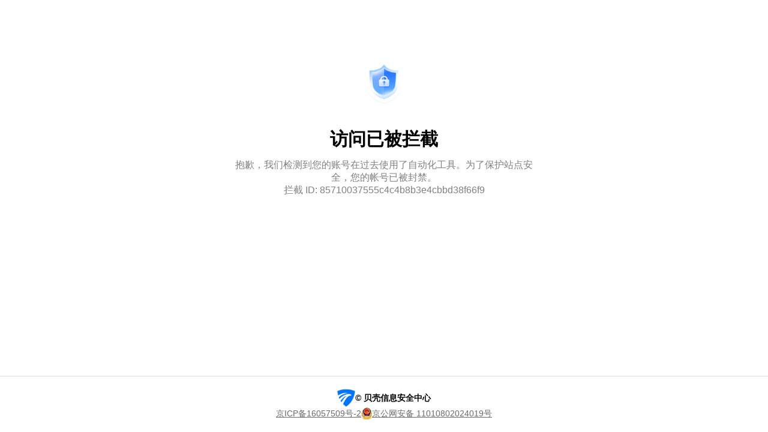

--- FILE ---
content_type: application/javascript; charset=utf-8
request_url: https://s1.ljcdn.com/hip-static/js/validate.js
body_size: 2296
content:
var _token;

function getQueryParams() {
  var search = window.location.search.substring(1);
  var params = {};
  search.split('&').forEach(function (param) {
    var parts = param.split('=');
    var key = decodeURIComponent(parts[0]);
    var value = decodeURIComponent(parts.slice(1).join('='));
    params[key] = value;
  });
  return params;
}

var params = getQueryParams();
var origin = params.origin;
var redirectTo = params.location;
var ext = params.ext;
var miniProgramName = params.miniProgramName;
var appProgramName = params.appProgramName;

//加载wx-sdk
function loadScriptWithPromise(option) {
  if (Array.isArray(option) || typeof option !== 'object') throw new Error('传参类型错误');
  if (!option.url) throw new Error('需要URL');
  return new Promise(function (resolve, reject) {
    var script = window.document.createElement('script');
    var head = window.document.getElementsByTagName('head')[0];
    script.onload = function () {
      script.onload = null;
      script.onerror = null;
      resolve('done');
    };
    script.onerror = function (error) {
      script.onload = null;
      script.onerror = null;
      head.removeChild(script);
      reject(error);
    };
    script.type = 'text/javascript';
    script.src = option.url;
    if (option.crossOrigin) script.crossOrigin = option.crossOrigin;
    if (option.charset) script.charset = option.charset;
    head.appendChild(script);
  });
}

/**
 * 小程序场景，发送postMessage，token以及有效期
 * token: header中的x-hip-token
 */
function goToMiniProgram(res) {
  var xHipToken = res.getResponseHeader('x-hip-token');
  var xHipTokenMaxAge = res.getResponseHeader('x-hip-max-age');
  loadScriptWithPromise({
    url: 'https://res2.wx.qq.com/open/js/jweixin-1.4.0.js'
  }).then(function () {
    var miniProgram = window && window.wx && window.wx.miniProgram && window.wx.miniProgram;
    if (miniProgram) {
      miniProgram.postMessage({
        data: {
          command: 'xcxHipValidate',
          validateData: {
            xHipToken: xHipToken,
            xHipTokenMaxAge: xHipTokenMaxAge,
            xHipHost: origin
          }
        }
      });
      var path = params.path;
      //跳转小程序
      if (path) {
        miniProgram.redirectTo({
          url: decodeURIComponent(path)
        });
      } else {
        miniProgram.navigateBack({
          deta: 1
        });
      }
    }
  }).catch(function (err) {
    console.error('微信js加载失败：', err);
  });
}

/**
 * App场景，发送bridge消息，token
 * @param res
 */
function goToAppProgram(res) {
  var xHipToken = res.getResponseHeader('x-hip-token');
  $ljBridge.ready(function (bridge, webStatus) {
    bridge.actionWithUrl(
      JSON.stringify({
        type: 'passingParameters',
        verificationCode: xHipToken
      })
    );
    bridge.actionWithUrl(
      JSON.stringify({
        type: 'userAction',
        closePage: 1
      })
    );
  })
}

function validate(token) {
  var url = getUrl() + '/api/v1/validate';
  var xhr = new XMLHttpRequest();

  if (params.token && typeof params.token === 'string') {
    document.cookie = window.hipPrefix + "=" + encodeURIComponent(params.token) + "; HttpOnly; Secure; SameSite=Strict";
  }
  xhr.open('POST', url, true);
  xhr.setRequestHeader('Content-Type', 'application/json');
  xhr.onreadystatechange = function () {
    if (xhr.readyState === 4) {
      if (xhr.status === 200) {
        var xHipLocation = xhr.getResponseHeader('x-hip-location');
        if (xHipLocation) {
          window.location.replace(redirectTo);
        } else if (miniProgramName) {
          goToMiniProgram(xhr);
        } else if (appProgramName) {
          goToAppProgram(xhr);
        }
      } else if (xhr.status === 302) {
        window.location.replace(redirectTo);
      } else {
        alert('验证异常，请稍后重试; 错误代码：' + xhr.status);
      }
    }
  };
  xhr.send(JSON.stringify({
    token: token,
    origin: origin,
    scene: getSceneId(),
    location: redirectTo,
    path: params.path || "",
    ext: ext,
    redirect_tag: true
  }));
}

function captchaValidator() {
  return new CaptchaSDK.Captcha({
    endpoint: window.location.protocol + '//' + window.captchaEndpoint,
    scene: getSceneId(),
    renderTo: "#captcha",
    onTokenChange: function (token) {
      _token = token;
    },
    onValidateComplete: function (result) {
      if (result) validate(_token);
    },
    onError: function (err) {
      console.error(err);
    }
  });
}

function getUrl() {
  var host = window.location.host;
  var protocol = window.location.protocol;
  var parts = host.split('.');
  var primaryDomain = parts.slice(-2).join('.');
  return protocol + '//' + window.hipPrefix + '.' + primaryDomain;
}

function getSceneId() {
  if (window.hipPrefix.indexOf('test'))
    return 'hip-captcha-test'
  else if (miniProgramName)
    return "security_sdk_rent_xcx";
  else if (appProgramName)
    return "security_sdk_c_app";
  return 'hip-captcha';
}

function noDisplayBeian() {
  const footerBeian = document.querySelector('.footer-beian');
  if (footerBeian) {
    footerBeian.style.display = 'none';
  }
}

function displayBackButton() {
  const backButton = document.getElementById('back-button');
  if (backButton) {
    backButton.style.display = 'block';
    backButton.addEventListener('click', function () {
      if (appProgramName) {
        $ljBridge.ready(function (bridge, webStatus) {
          bridge.actionWithUrl(
            JSON.stringify({
              type: 'userAction',
              closePage: 1
            })
          );
        })
      }
    });
  }
}

function forbiddenReason() {
  var id = (params.id !== null && params.id !== undefined)
    ? params.id
    : "INTERCEPTION_ID_NOT_FOUND";
  var reason = params.reason
  var isiElement = document.getElementById("isi");
  var reasonElement = reasonElement = document.getElementById("reason");
  if (isiElement) {
    isiElement.textContent = "拦截 ID: " + id;
    reasonElement.textContent = reason;
  }
}

var captcha = document.getElementById('captcha');
if (captcha)
  captchaValidator().init();

if (appProgramName || miniProgramName) {
  noDisplayBeian();
}
if (appProgramName)
  displayBackButton();
